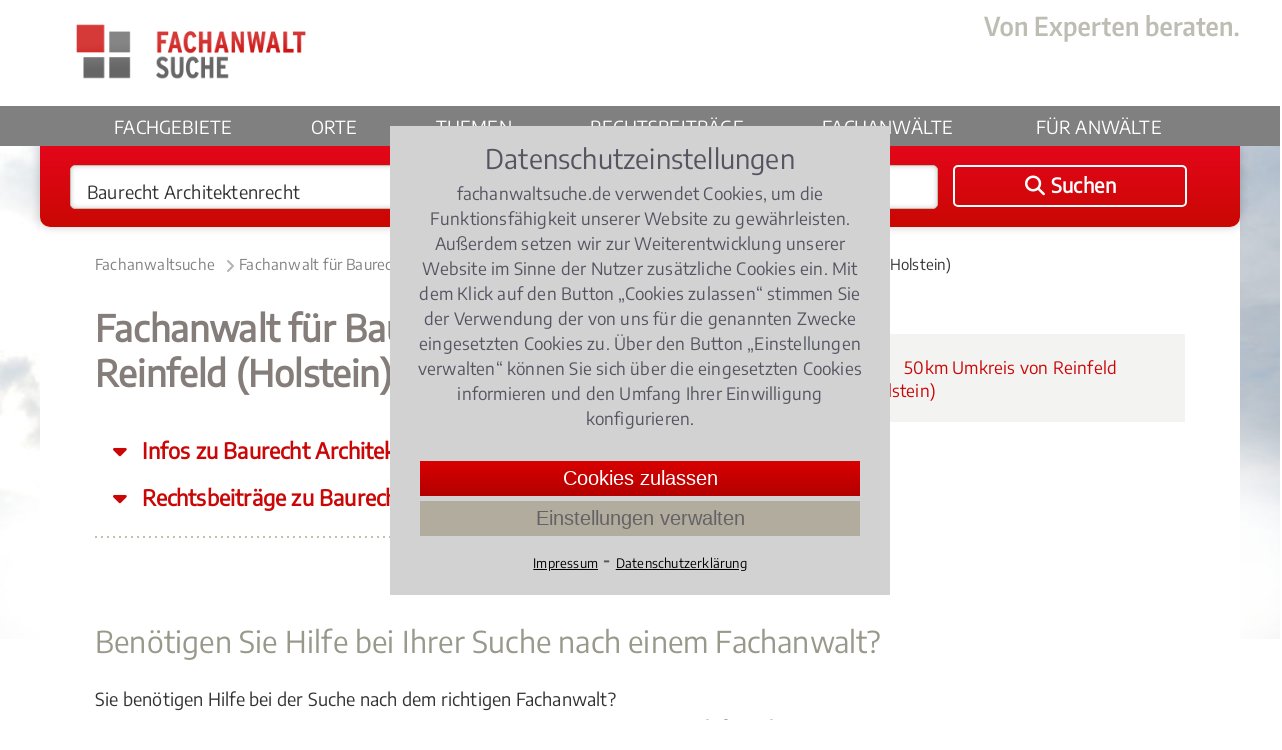

--- FILE ---
content_type: text/css
request_url: https://www.fachanwaltsuche.de/media/styles.css?v=23121701
body_size: 12051
content:
@charset "UTF-8";
/************************************************************************/
/*********      G E N E R E L L E   D E F I N I T I O N E N      ********/
/************************************************************************/
/* HALTEPUNKTE ********************************
** @media only screen and (max-width:1650px)
** @media only screen and (max-width:1339px)
** @media only screen and (max-width:1310px)
** @media only screen and (max-width:1250px)
** @media only screen and (max-width:1100px)
** @media only screen and (max-width:1023px)
** @media only screen and (max-width:960px)
** @media only screen and (max-width:767px)
** @media only screen and (max-width:600px)
** @media only screen and (max-width:479px)
**
** @media only screen and (min-width:2000px)
** @media only screen and (min-width:1800px)
** @media only screen and (min-width:769px)
** @media only screen and (min-width:768px)
** */
/* FONTS:

    ENCODE
    -------

    encode_sans_narrow
    encode_sans_condensed

    Normal 400
    Medium 500
    SemiBold 600
    Bold 700

*/
/* encode-sans-regular - latin */
@font-face {
  font-family: "Encode Sans";
  font-style: normal;
  font-weight: 400;
  src: url("fonts/encode-sans-v19-latin-regular.woff2") format("woff2"); /* Chrome 36+, Opera 23+, Firefox 39+, Safari 12+, iOS 10+ */
}
/* EHEDEM OVERKILL

@font-face {
    font-family: 'encode_sans_narrow';
    src: url('fonts/encode_sans_narrow/encodesansnarrow-regular-webfont.eot');
    src: url('fonts/encode_sans_narrow/encodesansnarrow-regular-webfont.eot?#iefix') format('embedded-opentype'),
         url('fonts/encode_sans_narrow/encodesansnarrow-regular-webfont.woff') format('woff'),
         url('fonts/encode_sans_narrow/encodesansnarrow-regular-webfont.ttf') format('truetype'),
         url('fonts/encode_sans_narrow/encodesansnarrow-regular-webfont.svg#encode_sans_narrowregular') format('svg');
    font-weight: 400;
    font-style: normal;
    font-display: swap;
}

@font-face {
    font-family: 'encode_sans_narrow';
    src: url('fonts/encode_sans_narrow/encodesansnarrow-medium-webfont.eot');
    src: url('fonts/encode_sans_narrow/encodesansnarrow-medium-webfont.eot?#iefix') format('embedded-opentype'),
         url('fonts/encode_sans_narrow/encodesansnarrow-medium-webfont.woff') format('woff'),
         url('fonts/encode_sans_narrow/encodesansnarrow-medium-webfont.ttf') format('truetype'),
         url('fonts/encode_sans_narrow/encodesansnarrow-medium-webfont.svg#encode_sans_narrowmedium') format('svg');
    font-weight: 500;
    font-style: normal;
    font-display: swap;
}

@font-face {
    font-family: 'encode_sans_narrow';
    src: url('fonts/encode_sans_narrow/encodesansnarrow-semibold-webfont.eot');
    src: url('fonts/encode_sans_narrow/encodesansnarrow-semibold-webfont.eot?#iefix') format('embedded-opentype'),
         url('fonts/encode_sans_narrow/encodesansnarrow-semibold-webfont.woff') format('woff'),
         url('fonts/encode_sans_narrow/encodesansnarrow-semibold-webfont.ttf') format('truetype'),
         url('fonts/encode_sans_narrow/encodesansnarrow-semibold-webfont.svg#encode_sans_narrowsemibold') format('svg');
    font-weight: 600;
    font-style: normal;
    font-display: swap;
}


@font-face {
    font-family: 'encode_sans_narrow';
    src: url('fonts/encode_sans_narrow/encodesansnarrow-bold-webfont.eot');
    src: url('fonts/encode_sans_narrow/encodesansnarrow-bold-webfont.eot?#iefix') format('embedded-opentype'),
         url('fonts/encode_sans_narrow/encodesansnarrow-bold-webfont.woff') format('woff'),
         url('fonts/encode_sans_narrow/encodesansnarrow-bold-webfont.ttf') format('truetype'),
         url('fonts/encode_sans_narrow/encodesansnarrow-bold-webfont.svg#encode_sans_narrowbold') format('svg');
    font-weight: 700;
    font-style: normal;
    font-display: swap;
}

@font-face {
    font-family: 'encode_sans_condensed';
    src: url('fonts/encode_sans_condensed/encodesanscondensed-regular-webfont.eot');
    src: url('fonts/encode_sans_condensed/encodesanscondensed-regular-webfont.eot?#iefix') format('embedded-opentype'),
         url('fonts/encode_sans_condensed/encodesanscondensed-regular-webfont.woff') format('woff'),
         url('fonts/encode_sans_condensed/encodesanscondensed-regular-webfont.ttf') format('truetype'),
         url('fonts/encode_sans_condensed/encodesanscondensed-regular-webfont.svg#encode_sans_condensedregular') format('svg');
    font-weight: 400;
    font-style: normal;
    font-display: swap;
}

@font-face {
    font-family: 'encode_sans_condensed';
    src: url('fonts/encode_sans_condensed/encodesanscondensed-medium-webfont.eot');
    src: url('fonts/encode_sans_condensed/encodesanscondensed-medium-webfont.eot?#iefix') format('embedded-opentype'),
         url('fonts/encode_sans_condensed/encodesanscondensed-medium-webfont.woff') format('woff'),
         url('fonts/encode_sans_condensed/encodesanscondensed-medium-webfont.ttf') format('truetype'),
         url('fonts/encode_sans_condensed/encodesanscondensed-medium-webfont.svg#encode_sans_condensedmedium') format('svg');
    font-weight: 500;
    font-style: normal;
    font-display: swap;
}

@font-face {
    font-family: 'encode_sans_condensed';
    src: url('fonts/encode_sans_condensed/encodesanscondensed-bold-webfont.eot');
    src: url('fonts/encode_sans_condensed/encodesanscondensed-bold-webfont.eot?#iefix') format('embedded-opentype'),
         url('fonts/encode_sans_condensed/encodesanscondensed-bold-webfont.woff') format('woff'),
         url('fonts/encode_sans_condensed/encodesanscondensed-bold-webfont.ttf') format('truetype'),
         url('fonts/encode_sans_condensed/encodesanscondensed-bold-webfont.svg#encode_sans_condensedbold') format('svg');
    font-weight: 700;
    font-style: normal;
    font-display: swap;
}
*/
html, body, div, p, h1, h2, h3, h4, h5, h6, span, a, table, td, tr, th, ul, ol, form, li, fieldset, input, blockquote, abbr, acronym, address, code, em, img, dl, dt, label, legend, tbody, tfoot {
  margin: 0;
  padding: 0;
  list-style: none;
  border: none;
}

html {
  box-sizing: border-box;
}

html, body {
  text-align: center;
  height: 100%;
  width: 100%;
  padding-bottom: 1px;
}

html, body, table, p, textarea, input {
  font: 400 18px/1.65 "Encode Sans", Arial, sans-serif;
  color: #333;
  letter-spacing: 0.2px;
}

*, *:before, *:after {
  box-sizing: inherit;
}

ul {
  list-style: circle inside;
}

.clr {
  clear: both;
}

div.clr {
  height: 0;
  overflow: hidden;
  line-height: 0;
}

.hidden {
  display: none;
}

.mobile-show-767 {
  display: none;
}

.mobile-show-1023 {
  display: none;
}

.mobile-show-479 {
  display: none;
}

.mobile-show-1340 {
  display: none !important;
}

/* Silbentrennung AN */
p,
.content p {
  hyphens: auto;
}

/* KEINE SILBENTRENNUNG */
.link-teilnahme a span,
.headline-26px.partner,
.content ul.ankerliste li a,
.intro {
  hyphens: none;
}

p {
  margin-bottom: 25px;
}

a {
  color: #ca0706;
  text-decoration: none;
  /*font-weight:400;*/
}

b {
  font-weight: 700;
}

i {
  font-weight: 400;
  font-style: italic;
}

strong a {
  font-weight: 700;
}

a:hover {
  text-decoration: underline;
}

img, a img, p a img {
  border: none;
}

a.no-link-style,
.no-link-style a {
  color: inherit !important;
  font-weight: 400 !important;
}

input[placeholder], [placeholder], *[placeholder] {
  color: #b3b3b3;
  opacity: 1 !important;
}

h1, .headline-36px {
  clear: left;
  font: 600 36px/1.25 "Encode Sans", Arial, sans-serif;
  color: #857d79;
  margin: 0 0 32px;
  padding: 0;
}

.headline-36px.normal {
  font-weight: 400;
}

h2,
.headline-24px {
  font: 700 24px/1.25 "Encode Sans", Arial, sans-serif;
  margin: 0 0 15px 0;
  padding: 15px 0 0 0;
  color: #333;
  clear: left;
  letter-spacing: 0.4;
}

.headline-cond-30px {
  font: 500 30px/1.25 "Encode Sans", Arial, sans-serif;
  margin: 0 0 24px 0;
  color: #98988b;
}

.headline-cond-23px {
  color: #98988b;
  font: 500 23px/1.25 "Encode Sans", Arial, sans-serif;
  margin: 0 0 14px 0;
  letter-spacing: 0.2px;
}

.text-15px {
  font: 15px/1.25 "Encode Sans", Arial, sans-serif;
}

.text-cond-15px {
  font: 15px/1.25 "Encode Sans", Arial, sans-serif;
}

/************************************************************************/
/*********        G L O B A L E  L A Y O U T B O X E N         **********/
/************************************************************************/
.center-box {
  margin: 0 auto;
  padding: 0;
  width: 1200px;
  text-align: left;
}

.header {
  height: 60px;
  width: 100%;
  position: fixed;
  left: 0;
  top: 0;
  z-index: 4;
  padding-bottom: 0;
  background: rgb(255, 255, 255);
}
.header > div:nth-child(1) {
  display: none;
}
@media only screen and (min-width: 768px) {
  .header {
    height: 142px;
  }
  .header > div:nth-child(1) {
    display: block;
  }
}

.nav-balken {
  width: 100%;
  position: absolute;
  left: 0;
  top: 0;
  z-index: 4;
  background: #808080;
  height: 60px;
  margin-top: 0px;
}
.nav-balken .nav-mobil {
  position: absolute;
  background: url(images/nav_mobil.png) no-repeat 0 0;
  height: 60px;
  width: 62px;
  right: 0;
  cursor: pointer;
}
@media only screen and (min-width: 768px) {
  .nav-balken .nav-mobil {
    display: none;
  }
}
.nav-balken.mob-nav-open .nav-mobil {
  background-position: 0 -100px;
}
.nav-balken.mob-nav-open .navigation {
  display: block;
}
@media only screen and (min-width: 768px) {
  .nav-balken {
    height: 40px;
    margin-top: 106px;
  }
}

.main {
  position: absolute;
  padding: 270px 0 0 0;
  top: 0px;
  left: 0px;
  width: 100%;
}
@media only screen and (min-width: 480px) {
  .main {
    padding: 140px 0 0 0;
  }
}
@media only screen and (min-width: 768px) {
  .main {
    padding: 210px 0 0 0;
  }
}
.main > .center-box {
  padding: 20px 15px 20px 15px;
  background: #fff;
}

.container.anzeige .main {
  padding-top: 65px;
}
@media only screen and (min-width: 768px) {
  .container.anzeige .main {
    padding-top: 135px;
  }
}

@media only screen and (min-width: 1024px) {
  .container.index .main {
    background: url(images/bgbild_start.jpg) no-repeat 0 0/contain;
  }
  .container.anzeige .main {
    background: url(images/bgbild_profil.jpg) no-repeat 0 0/contain;
  }
  .container.verteilerseite .main,
  .container.rechtsbeitrag .main,
  .container.kartensuche .main,
  .container.fachanwalt .main {
    background: url(images/bgbild_content.jpg) no-repeat 0 0/contain;
  }
  .desktop-hidden {
    display: none;
  }
}
.content {
  float: left;
  width: 775px;
  padding: 0 0 0px 40px;
  position: relative;
}

.full-width .content {
  width: 100%;
  padding: 0 30px 70px 30px;
}

.right {
  float: right;
  width: 385px;
  padding: 9px 40px 10px 0;
  position: relative;
}

.footer {
  height: 350px;
  clear: both;
  text-align: left;
  background: #9a9a92;
  margin-top: 60px;
}

/************************************************************************/
/*********     E I N Z E L N E    L A Y O U T B O X E N        **********/
/************************************************************************/
.logo-klein {
  display: block;
  float: left;
  margin: 11px 0 0 25px;
  height: 49px;
}
@media only screen and (min-width: 768px) {
  .logo-klein {
    display: none;
  }
}

.logo-gross {
  display: none;
  position: absolute;
  margin: 23px 0 0 35px;
}
.logo-gross img {
  width: 232px;
  height: auto;
}
@media only screen and (min-width: 768px) {
  .logo-gross {
    display: block;
  }
}

/*.logo-print {display:none;}
*/
.claim {
  margin: 15px 1px 0 0; /* HEADER GROSS 35px 1px 0 0; */
  float: right;
}

.subnavigation {
  float: right;
  clear: both;
  padding: 0;
  margin: 12px 0 0 0;
  font: 500 16px "Encode Sans", Arial, sans-serif;
}

.subnavigation .sub_label {
  display: inline;
  margin: 0 0 0 1px;
  color: #918c8a;
}

.subnavigation ul {
  display: inline;
  list-style: none;
}

.subnavigation ul li {
  display: inline;
  margin: 0 0 0 35px;
  text-transform: uppercase;
}

.subnavigation ul li a {
  padding-left: 24px;
  background: url(images/subnav_pfeil.png) no-repeat 0 5px;
  font-weight: 500 !important;
}

.subnavigation ul li a:hover {
  text-decoration: underline;
}

.content .link-teilnahme a,
.link-teilnahme a {
  width: 208px;
  height: 140px;
  position: fixed;
  right: 0;
  bottom: 50px;
  background: #ff2221 url(images/bg_bt_teilnahme.png) repeat-x 0 0;
  box-shadow: 0 5px 11px 0 rgba(50, 50, 50, 0.4);
  z-index: 5;
  border-radius: 0 0 0 12px;
  font: 500 17px/1.2 "Encode Sans", Arial, sans-serif;
  color: #fff;
  opacity: 0.97;
  filter: alpha(opacity=92);
  clear: both;
  padding: 25px 0 0 25px;
  text-align: left;
}

.content .link-teilnahme a b,
.link-teilnahme a b {
  font-size: 21px;
  text-transform: uppercase;
  line-height: 28px;
}

.content .link-teilnahme a:before,
.link-teilnahme a:before {
  content: "\f105";
  display: inline-block;
  font: 55px/1 FontAwesome;
  position: absolute;
  right: 9px;
  top: 8px;
  color: #ff9292;
}

.content .link-teilnahme a:hover:before,
.link-teilnahme a:hover:before {
  color: #ffc0c0;
}

.content .link-teilnahme a:hover,
.link-teilnahme a:hover {
  text-decoration: none;
  background-position: 0 -30px;
  opacity: 1;
  filter: alpha(opacity=100);
}

.breadcrumb {
  padding: 23px 20px 30px 40px;
  font: 15px/1.5 "Encode Sans", Arial, sans-serif;
}

.breadcrumb li {
  display: inline;
}

.breadcrumb a {
  color: #828282;
}

.breadcrumb a.act {
  color: #333;
  background: #fff;
}

.breadcrumb a.act:hover {
  text-decoration: none;
}

.pfeil-breadcrumb {
  position: relative; /* für FA */
  padding-right: 20px;
}

.pfeil-breadcrumb:before {
  content: "\f105";
  display: inline-block;
  font: 16px/1 FontAwesome;
  position: absolute;
  left: 10px;
  top: 3px;
  color: #b3b3b3;
}

.totop {
  position: fixed;
  width: 70px;
  height: 68px;
  background: #fff;
  opacity: 0.9;
  filter: alpha(opacity=90);
  z-index: 11;
  display: block;
  bottom: 20px;
  left: 0;
  right: 0;
  margin: 0 auto;
  box-shadow: 0 0 9px 0 rgba(50, 50, 50, 0.15);
  border: 1px solid #b3b3b2;
  cursor: pointer;
}

.totop:before {
  content: "\f106";
  display: block;
  font: 49px/1 FontAwesome;
  color: #808080;
  margin: 8px 0 0 9px;
  font-weight: bold;
}

.totop:hover {
  opacity: 1;
  filter: alpha(opacity=100);
  box-shadow: 0 0 9px 0 rgba(50, 50, 50, 0.25);
}

.totop:hover:before {
  color: #707070;
}

/*******************************************************/
/********************* F O O T E R *********************/
/*******************************************************/
.footer a {
  color: #fff;
  padding: 0 4px 4px 0;
}

.footer-wrapper {
  float: right;
}

.footer .copyright {
  font-size: 16px;
}

.footer-box {
  float: left;
  color: #fff;
  padding: 46px 0 0 0;
}

.footer-box.box-links {
  float: none;
  position: absolute;
  /*width:270px;*/
  padding-left: 40px;
}

.footer-box.box-1 {
  width: 185px;
  margin: 0 30px 0 0;
}

.footer-box.box-2 {
  width: 340px;
  margin: 0 30px 0 0;
}

.footer-box.box-3 {
  width: 140px;
  margin: 0;
}

.ft-text {
  margin: 116px 0 10px 2px;
  padding: 0;
  font-size: 16px;
}

.footer-box ul {
  margin: 0 0 5px 0;
  list-style: none;
}

.footer-box ul li {
  margin-bottom: 15px;
}

.navigation {
  display: none;
  float: right;
  height: auto;
  margin: 0px;
  width: 100%;
  background: #810201;
}
.navigation ul.nav-menu {
  padding: 25px 0px 0px 18px;
  display: flex;
  flex-flow: column;
  gap: 15px;
}
@media only screen and (min-width: 768px) {
  .navigation ul.nav-menu {
    flex-flow: row;
    padding: 2px 0px 0px 0px;
    justify-content: space-evenly;
  }
}
.navigation ul.nav-menu a, .navigation ul.nav-menu span, .navigation ul.nav-menu .drop-down-button {
  display: block;
  margin: 0;
  padding: 0px 4px;
  text-decoration: none;
  text-transform: uppercase;
  color: #fff;
  font-size: 18px;
  z-index: 2;
  cursor: pointer;
}
@media only screen and (min-width: 768px) {
  .navigation ul.nav-menu a, .navigation ul.nav-menu span, .navigation ul.nav-menu .drop-down-button {
    font-size: 16px;
  }
}
@media only screen and (min-width: 1024px) {
  .navigation ul.nav-menu a, .navigation ul.nav-menu span, .navigation ul.nav-menu .drop-down-button {
    font-size: 18px;
  }
}
.navigation ul.nav-menu a.act, .navigation ul.nav-menu a:hover, .navigation ul.nav-menu a.act:hover, .navigation ul.nav-menu act.drop-down-button, .navigation ul.nav-menu .drop-down-button:hover {
  color: white;
  background-color: #9e0403;
}
.navigation ul.nav-menu .drop-down-button {
  display: none;
}
@media only screen and (min-width: 768px) {
  .navigation ul.nav-menu .drop-down-button {
    display: block;
  }
}
.navigation ul.nav-menu .drop-down-content {
  display: none;
  color: #333;
  width: 250px;
  position: absolute;
  margin: 5px 0px 0px -5px;
  padding: 20px 10px 20px 10px;
  background-color: white;
  border-left: 2px solid #ccc;
  border-right: 2px solid #ccc;
  border-bottom: 2px solid #ccc;
  border-bottom-left-radius: 4px;
  border-bottom-right-radius: 4px;
  z-index: 11;
}
.navigation ul.nav-menu .drop-down-content .drop-down-content-inner {
  display: flex;
  flex-flow: column;
  gap: 15px;
}
.navigation ul.nav-menu .drop-down-content .drop-down-content-inner span, .navigation ul.nav-menu .drop-down-content .drop-down-content-inner a {
  color: #333;
  padding: 0px;
}
.navigation ul.nav-menu .drop-down-content .drop-down-content-inner span:hover, .navigation ul.nav-menu .drop-down-content .drop-down-content-inner a:hover {
  color: #333;
  background-color: white;
  font-weight: bold;
}
@media only screen and (min-width: 768px) {
  .navigation {
    background: unset;
    margin: 4px 0 0 4px;
    display: block;
  }
}

/***************** S U C H B O X  *********************/
.suchbox {
  width: 100%;
  height: 205px;
  margin: 60px 0 0 0;
  padding: 0;
  position: absolute;
  top: 0;
  left: 0;
  z-index: 3;
  background-color: #ecebe7;
  background: linear-gradient(to bottom, rgb(228, 6, 26) 0%, rgb(201, 8, 3) 100%);
  box-shadow: 0 0 8px 0 rgba(50, 50, 50, 0.25);
}
@media only screen and (min-width: 480px) {
  .suchbox {
    width: 100%;
    height: 73px;
    margin: 60px 0 0 0;
    padding: 0;
    position: fixed;
    top: 0;
    left: 0;
    background: linear-gradient(to bottom, rgb(228, 6, 26) 0%, rgb(201, 8, 3) 100%);
    box-shadow: 0 0 8px 0 rgba(50, 50, 50, 0.25);
  }
}
@media only screen and (min-width: 768px) {
  .suchbox {
    position: fixed;
    margin: 146px 0 0 0;
    background-color: unset;
    background: unset;
    box-shadow: unset;
  }
}
.suchbox .suchformular {
  height: auto;
  padding: 20px 15px 20px 15px;
  box-shadow: none;
  background: none;
}
@media only screen and (min-width: 480px) {
  .suchbox .suchformular {
    height: 73px;
    box-shadow: none;
    padding-top: 17px;
    padding-left: 15px;
    background: none;
  }
}
@media only screen and (min-width: 768px) {
  .suchbox .suchformular {
    height: 81px;
    box-shadow: none;
    padding: 19px 0 0 30px;
    background-color: #ecebe7;
    background: linear-gradient(to bottom, rgb(228, 6, 26) 0%, rgb(201, 8, 3) 100%);
    box-shadow: 0 0 8px 0 rgba(50, 50, 50, 0.25);
    border-radius: 0 0 10px 10px;
  }
}
.suchbox .suchformular .input_was, .suchbox .suchformular .input_wo {
  padding: 7px 0 0 12px;
  float: none;
  width: 100%;
  height: 40px;
  margin: 3px 0 16px 0;
  background: #fff;
  border-radius: 5px;
  box-shadow: inset 0 0 5px #ccc;
  position: relative;
}
@media only screen and (min-width: 480px) {
  .suchbox .suchformular .input_was, .suchbox .suchformular .input_wo {
    float: left;
    width: 36.4%;
    height: 40px;
    border: 1px solid #bfbfb1;
    background: #fff;
    border-radius: 5px;
    box-shadow: inset 0 0 5px #ccc;
    position: relative;
    margin: 0 1.35% 0 0;
    padding: 3px 0 0 12px;
  }
}
@media only screen and (min-width: 768px) {
  .suchbox .suchformular .input_was, .suchbox .suchformular .input_wo {
    float: left;
    width: 36.4%;
    height: 44px;
    border: 1px solid #bfbfb1;
    background: #fff;
    border-radius: 5px;
    box-shadow: inset 0 0 5px #ccc;
    position: relative;
    margin: 0 1.35% 0 0;
    padding: 11px 0 0 16px;
  }
}
.suchbox .suchformular .placeholder_was, .suchbox .suchformular .placeholder_wo {
  position: absolute;
  font: 700 18px/1.25 "Encode Sans", Arial, sans-serif;
  top: 11px;
  left: 16px;
  height: 32px;
  width: 93%;
  overflow: hidden;
}
.suchbox .suchformular .placeholder_was span, .suchbox .suchformular .placeholder_wo span {
  font: 500 15px/1.25 "Encode Sans", Arial, sans-serif;
  color: #999;
  opacity: 1;
  margin-left: 10px;
}
.suchbox .suchformular input {
  border: 0;
  font: 500 18px/22px "Encode Sans", Arial, sans-serif;
  color: #333;
  width: 98%;
  background-color: transparent;
}
.suchbox .suchformular .bt_submit {
  border: 0;
  font: 500 18px/22px "Encode Sans", Arial, sans-serif;
  color: #333;
  width: 98%;
  background-color: transparent;
  height: 52px;
  width: 100%;
  margin: 0;
  float: none;
  color: #fff;
  padding: 7px 0 9px 0px;
  font: 700 22px/1.25 "Encode Sans", Arial, sans-serif;
  letter-spacing: 0.4px;
  border-radius: 5px;
  position: relative;
  cursor: pointer;
  border: 2px solid white;
}
@media only screen and (min-width: 480px) {
  .suchbox .suchformular .bt_submit {
    background-position: center 1px;
    width: 20%;
    height: 40px;
  }
  .suchbox .suchformular .bt_submit > span {
    display: none;
  }
}
@media only screen and (min-width: 768px) {
  .suchbox .suchformular .bt_submit {
    height: 42px;
    font-size: 20px;
    padding-top: 5px;
    width: 20%;
  }
  .suchbox .suchformular .bt_submit > span {
    display: unset;
  }
}
.suchbox .suchformular .bt_submit:hover {
  letter-spacing: 2px;
}
.suchbox .vorschlag {
  position: absolute;
  background-color: white;
  display: none;
  z-index: 5;
  border: 1px solid #ccc;
  overflow: hidden;
  margin: 14px 0 0 -13px;
  height: auto;
  max-height: 320px;
  padding: 15px 0 15px 0;
  opacity: 1;
  filter: alpha(opacity=97);
  border-radius: 5px;
  box-shadow: 0 0 5px 0 rgba(50, 50, 50, 0.15);
  overflow-x: hidden;
  overflow-y: auto;
}
.suchbox .vorschlag .opt {
  font-size: 0.9em;
  position: relative;
  margin: 0;
  padding: 4px 10px 4px 20px;
  cursor: pointer;
  min-height: 0;
  list-style-image: none;
  text-align: left;
  color: #808080;
}
.suchbox .vorschlag .opt.sel {
  border: 0;
  background: #e8e8e8;
  color: #333;
  font-weight: 700;
}
.suchbox .vorschlag .opt_trenner {
  border-bottom: 1px solid #ca0706;
}

a.button-rot,
.button-rot {
  display: inline-block;
  font: 700 22px/1.25 "Encode Sans", Arial, sans-serif !important;
  color: #fff;
  text-align: center;
  margin: 0px 0px 20px 0px;
  padding: 12px 50px 13px 25px;
  border-radius: 6px;
  position: relative;
  cursor: pointer;
  background: #ca0706;
  background: rgb(202, 7, 6);
  background: linear-gradient(to bottom, rgb(243, 8, 7) 0%, rgb(202, 7, 6) 100%);
}

a.button-rot:before,
.button-rot:before {
  content: "\f105";
  display: inline-block;
  font: 47px/1 FontAwesome;
  position: absolute;
  right: 15px;
  top: 1px;
  color: #fff;
}

a.button-rot:hover,
.button-rot:hover {
  text-decoration: none;
  background: #ca0706;
}

a.button-rot.outline,
.button-rot.outline {
  color: #ca0706;
  margin: 0px 0px 20px 0px;
  padding: 12px 50px 13px 25px;
  background: none;
  border: 2px solid #ca0706;
  z-index: 1;
}

a.button-rot.outline:before,
.button-rot.outline:before {
  color: #ca0706;
}

a.button-rot.outline:hover,
.button-rot.outline:hover {
  background: #fff;
}

/* CONTENT ALLG */
.content p {
  margin-bottom: 25px;
}

.content a {
  font-weight: 700;
}

.content ul,
.content_breit ul,
.plus-inner ul {
  margin: 0 0 25px 0;
  list-style: none;
}

.content ul li,
.content_breit ul li,
.plus-inner ul li {
  padding: 0 0 0 40px;
  margin-bottom: 11px;
  position: relative;
}

.content ul li:before,
.content_breit ul li:before,
.plus-inner ul li:before {
  content: "\f0c8";
  display: inline-block;
  font: 12px/1 FontAwesome;
  position: absolute;
  left: 15px;
  top: 9px;
  color: #c8c8c2;
}

.RB-info {
  font-size: 16px;
  margin: -17px 0 22px 0;
  color: #666;
}
.RB-info .sterne {
  margin-bottom: 8px;
}
.RB-info .sterne .stern-bew:before {
  font-size: 18px;
}

.RB-bild {
  margin: 0 0 15px 0;
}

.RB-caption {
  display: block;
  margin: -10px 0 30px 0;
  color: #999;
  font: 15px "Encode Sans", Arial, sans-serif;
}

.content ul.ankerliste {
  font: 18px/1.65 "Encode Sans", Arial, sans-serif;
  margin: 30px 0 30px 2.7%;
}

.content ul.ankerliste li {
  padding: 0 0 0 30px;
  margin-bottom: 10px;
  position: relative;
  display: block;
}

.content ul.ankerliste li:before {
  content: "\f0d7";
  display: inline-block;
  font: 23px/1 FontAwesome;
  position: absolute;
  left: 0px;
  top: 3px;
  color: #ca0706;
}

.social-bewertung {
  margin: 50px 0 60px 0;
}

.eigene-bew {
  padding: 25px 20px 25px 30px;
  background: #f3f3f0;
  font-weight: 600;
}

.abgegebene-bew {
  margin-top: 3px;
  padding: 25px 20px 25px 30px;
  background: #f3f3f0;
}

@media only screen and (min-width: 500px) {
  .bew-label {
    display: inline-block;
  }
}
p.hilfreich {
  margin: 0 0 14px 0;
}

.stern-bew {
  position: relative;
}

.stern-bew:before {
  content: "\f005";
  display: inline-block;
  font: 22px/1 FontAwesome;
  margin-right: 12px;
  color: #c5c5bd;
}

.bew.small {
  font-weight: normal;
  font-size: 14px;
  color: black;
}

.bew.small .stern-bew:before {
  font: 14px/1 FontAwesome;
  margin-right: 2px;
}

.bewertung-anwalt {
  padding: 10px 0px 10px 10px;
  border-left: 2px solid #CA0607;
  margin-bottom: 20px;
}

.bewertung-anwalt .bewertung-sterne {
  font-weight: bold;
}

.bewertung-anwalt .bewertung-meta {
  font-size: 17px;
  font-style: italic;
  color: #666;
}

.bewertung-anwalt .bewertung-bemerkung {
  margin: 10px 0px;
}

.bewertung-anwalt .bewertung-feedback {
  padding-left: 20px;
  background-color: #F3F3F1;
}

.bewerten-row input[type=text],
.bewerten-row input[type=submit],
.bewerten-row textarea, .bewerten-row select {
  width: 100%;
  box-sizing: border-box;
  padding: 0 10px;
  margin: 3px 0;
  border: 1px solid #69af22;
  font-weight: 400;
  font-size: 1.1em;
  line-height: 1.5;
  color: #333;
  background: #fff;
  border-radius: 5px;
  box-shadow: inset 0 0 5px #ccc;
  position: relative;
}

.bewerten-row input[type=submit] {
  border: 0;
  background: linear-gradient(to bottom, rgb(255, 122, 122) 0, rgb(240, 7, 7) 100%);
  cursor: pointer;
  color: white;
}

.bewerten-form.submitted .bewerten-row input:invalid,
.bewerten-form.submitted .bewerten-row textarea:invalid {
  border: 2px solid darkred;
}

.bewerten-row label {
  display: block;
  font-weight: 600;
  font-size: 1.1em;
  line-height: 2;
}

.stern-bew.full:before {
  color: #f3b701;
}

.eigene-bew .stern-bew {
  cursor: pointer;
}

.hand-right {
  position: relative;
}

.hand-right:after {
  content: "\f0a4";
  display: inline-block;
  font: 30px/1 FontAwesome;
  margin-left: 12px;
  color: #98988b;
}

/* NUR RECHTSBEITRAEGE */
.social-bewertung .social-RB {
  float: none;
  width: 50px;
  position: fixed;
  top: 30%;
  right: 0;
  margin: 0 0 0 0;
  padding: 7px 0 7px 0;
  z-index: 4;
  overflow: hidden;
  box-shadow: 0px 0 6px 0px rgba(50, 50, 50, 0.35);
  background: #808080;
}

.social-RB a {
  display: block;
  color: #e7e7e4;
  margin: 0 0 16px 5px;
  height: 40px;
  overflow: hidden;
}

.social-RB a:before {
  display: block;
  font: 26px/1 FontAwesome;
  padding: 10px 7px 15px 8px;
  text-align: center;
}

.social-RB a.bt-mail:before {
  content: "\f0e0";
}

.social-RB a.bt-fb:before {
  content: "\f09a";
}

.social-RB a.bt-tw:before {
  content: "\f099";
}

.social-RB a.bt-gplus:before {
  content: "\f0d5";
}

.social-RB a.bt-wa:before {
  content: "\f232";
  font-size: 31px;
}

.content .social-RB.social-likes a:hover,
.social-likes a:hover {
  text-decoration: none;
  margin: 0 0 16px 0px;
  color: #fff;
}

.dotline {
  clear: both;
  padding: 1px 0 1px 0;
  margin: 15px 0 15px 0;
  background: url(images/dotline.png) 0 center repeat-x;
}

/* UEBERSICHT RECHTSBEITRAEGE */
.RB-box {
  clear: both;
  padding: 15px 0 15px 0;
}

.RB-box, .RB-box p {
  font: 18px/1.55 "Encode Sans", Arial, sans-serif;
}

.RB-box p {
  margin-bottom: 0;
}

.box-artikelinfo {
  margin: 0 0 8px 0;
}

.content .box-artikelinfo a {
  font-weight: 500;
}

.box-artikelbild .caption-RB {
  margin: -11px 15px 0px 0;
  width: 125px;
  font: 400 12px/16px "Encode Sans", Arial, sans-serif;
}

.RB-box .box-artikelhead {
  font: 700 23px/1.25 "Encode Sans", Arial, sans-serif;
  margin: 0 0 14px 0;
  word-wrap: break-word;
  letter-spacing: 0.2px;
}

.box-artikeltext a {
  font-weight: 400;
  color: #333;
}

.box-artikeltext a:hover {
  text-decoration: none;
}

/* REDAKTION */
.redaktion .box-artikelbild {
  float: left;
}

.redaktion .box-artikelbild img {
  float: left;
  margin: 3px 30px 10px 0;
  height: auto;
}

.redaktion .RB-caption {
  clear: left;
  float: left;
  margin: 3px 15px 5px 0;
  font-size: 13px;
}

.redaktion .box-artikelinfo {
  margin: 0 0 8px 0;
}

/*.redaktion .box-artikeltext {margin-left:375px;}*/
.no-image .box-artikelhead,
.no-image .box-artikeltext {
  margin-left: 0px;
}

.no-image .box-artikelinfo {
  float: none;
}

/* ANWALT */
.anwalt .box-artikelbild span {
  float: left;
  margin: 3px 30px 10px 0;
  width: 110px;
  height: 110px;
  overflow: hidden;
}

.anwalt .box-artikelbild img {
  width: 110px;
  height: auto;
  margin-top: -10px;
}

.box-autor {
  padding: 0 0 13px 0;
  font-weight: 500;
}

/*******************************************************/
/***************** R I G H T   *********************/
/*******************************************************/
.right p {
  margin-bottom: 12px;
}

/* BOX RECHTS STANDARD */
.box-rechts {
  margin: 0 0 50px 0;
  clear: both;
}

.headline-box-re {
  display: block;
  color: #98988b;
  font: 500 27px/1.25 "Encode Sans", Arial, sans-serif;
  margin: 0 0 24px 0;
  letter-spacing: 0.2px;
}

.content-box-re {
  margin: 0;
  padding: 20px 30px 28px 30px;
  background: #f3f3f0;
}

.content-box-re > a {
  display: block;
  font: 500 17px/1.4 "Encode Sans", Arial, sans-serif;
  margin: 0;
  padding: 5px 20px 5px 22px;
  position: relative;
  letter-spacing: 0.4px;
}

.content-box-re > a:before { /* Icon Pfeil */
  content: "\f105";
  display: inline-block;
  font: 19px/1 FontAwesome;
  position: absolute;
  left: 1px;
  top: 7px;
  color: #ca0706;
  text-decoration: none;
  height: 17px;
  overflow: hidden;
}

/* Button*/
.box-rechts .button-box-re a {
  text-align: center;
  display: block;
  font: 500 19px/25px "Encode Sans", Arial, sans-serif;
  margin: 30px 0 0 0;
  padding: 11px 30px 12px 10px;
  border-radius: 6px;
  letter-spacing: 0.4px;
  border: 2px solid #ca0706;
  position: relative;
}

.box-rechts .button-box-re a:before {
  content: "\f105";
  display: inline-block;
  font: 33px/1 FontAwesome;
  position: absolute;
  right: 10px;
  top: 7px;
  color: #ca0706;
}

.box-rechts .button-box-re a:hover {
  background: #fff;
  text-decoration: none;
}

/* PROFILE RECHTS */
.box-rechts-profile {
  clear: both;
  margin: 0 0 50px;
  font: 15px/1.35 "Encode Sans", Arial, sans-serif;
  hyphens: none;
}

.tn-bild span { /* quadratische aeuessere Box */
  float: left;
  margin: 0 20px 20px 0;
  width: 110px;
  height: 110px;
  overflow: hidden;
}

.tn-bild img {
  width: 110px;
  height: auto;
  margin-top: -8px;
  transition: all 500ms ease-in-out;
}

.tn-bild img:hover {
  transform: scale(1.1);
}

.tn-bild img.b-lazy {
  transition: opacity 500ms ease-in-out;
  max-width: 100%;
  opacity: 0;
}

.tn-bild img.b-loaded {
  transition: all 500ms ease-in-out;
  opacity: 1;
}

.tn-text {
  margin: 0 0 0 130px;
}

.tn-text div {
  display: block;
  margin-bottom: 0px;
}

.tn-name, .tn-name a {
  color: #ca0706;
  font: 700 19px/1.35 "Encode Sans", Arial, sans-serif;
}

.tn-kanzlei, .tn-kanzlei a {
  color: #888;
  font: 400 16px/1.35 "Encode Sans", Arial, sans-serif;
}

.tn-titel {
  font-weight: 500;
}

.tn-adresse {
  color: #98988b;
  font: 400 18px/1.35 "Encode Sans", Arial, sans-serif;
}

.box-rechts-profile .trennlinie {
  clear: both;
  height: 1px;
  margin: 20px 0 20px 0;
  background: #e0e0dc;
}

p span.flag {
  hyphens: none;
}

/********************  STARTSEITE   *********************/
.container.index .content,
.container.index .right {
  padding-top: 15px;
}

.index .social-bewertung {
  margin: 0;
}

.profile-start .center-box {
  background: #fff;
  padding: 35px;
}

.index h1 {
  margin: 19px 0 24px 40px;
}

.warum {
  margin: 19px 0 24px 40px;
}

.warum div {
  color: #ca0706;
  cursor: pointer;
  font: 500 20px/1.25 "Encode Sans", Arial, sans-serif;
  margin: 2px 0px 0 0;
}

.warum span:hover {
  text-decoration: underline;
}

/* NEUE TEILNEHMER SLIDER */
.profile-inner {
  padding: 0 40px;
}

.teilnehmer-mini {
  text-align: center;
  float: left;
  width: 212px;
  font: 500 15px/1.33 "Encode Sans", Arial, sans-serif;
  padding: 0 10px 0 10px;
  color: #888;
}

.tn-bild-mini span {
  margin: 3px auto 20px auto;
}

.tn-bild-mini span,
.tn-bild-mini span a { /* a wichtig fuer Safari */
  display: block;
  width: 160px;
  height: 160px;
  overflow: hidden;
}

.tn-bild-mini span:hover {
  border-color: #ccc;
}

.tn-bild-mini img {
  width: 160px;
  height: auto;
  margin-top: -15px;
}

.ra-titel {
  display: block;
  color: #333;
  margin-bottom: 6px;
}

.teilnehmer-mini a {
  display: block;
  font: 700 20px/1.2 "Encode Sans", Arial, sans-serif;
  margin-bottom: 9px;
}

/* RECHTSBEITRAEGE START */
.blaettern {
  font-size: 27px;
}

.blaettern > a, .blaettern > i {
  margin-right: 30px;
}

.blaettern > a:hover {
  text-decoration: none;
}

.RB-start {
  padding-top: 30px;
}

.RB-start .RB-box {
  padding: 15px 0 40px 0;
  clear: none;
}

.RB-start.redaktion {
  background: #f3f3f0;
}

.RB-start.anwaelte {
  background: #e8e8e2;
}

.RB-column {
  float: left;
  width: 31%;
  margin: 0 3.5% 0 0;
}

.RB-column:last-child {
  margin: 0;
}

.RB-start .redaktion .box-artikelbild img {
  width: 100%;
}

.RB-start .redaktion .RB-caption {
  margin: 3px 0 10px 0;
  width: 100%;
}

.RB-start .RB-box.anwalt i {
  display: none;
}

/*.RB-start.redaktion a.button-rot.outline {display:none;}*/
/* INFO FACHANWAELTE START */
.info-fachanwaelte {
  padding-top: 30px;
  background: url(images/bg_fa_urkunde.jpg) no-repeat right 110px;
  background-size: 47%;
  text-shadow: 2px 2px 2px #fff;
  position: relative;
}

.info-fachanwaelte .headline-cond-30px {
  font: 700 32px/1.25 "Encode Sans", Arial, sans-serif;
}

.info-fachanwaelte .inner {
  padding-right: 34.5%;
  text-shadow: 2px 2px 2px #fff;
}

.info-fachanwaelte .intro {
  font: 700 22px/1.5 "Encode Sans", Arial, sans-serif;
}

.plus,
.minus {
  display: block;
  font: 600 18px/1.65 "Encode Sans", Arial, sans-serif;
  padding: 3px 0 5px 55px;
  margin-bottom: 12px;
  color: #ca0706;
  cursor: pointer;
  position: relative;
}

.plus:hover,
.minus:hover {
  text-decoration: underline;
}

.plus:before,
.minus:before {
  content: "\f067";
  display: inline-block;
  font: 21px/1 FontAwesome;
  position: absolute;
  left: 0px;
  top: 3px;
  color: #ca0706;
  width: 30px;
  height: 30px;
  background: #efefeb;
  border: 1px solid #d6d6d1;
  padding: 4px 0 0 6px;
}

.minus:before {
  content: "\f068";
}

.plus-inner {
  padding: 0 0 30px 55px;
}

.plus-inner p {
  margin-bottom: 15px;
}

/* FUER ANWAELTE START */
.fuer-anwaelte {
  margin-top: 30px;
  padding-top: 30px;
  background: #f3f3f0 url(images/desktop_tablet_smartphone.jpg) no-repeat 100% 60%/50%;
}

.half-column {
  float: left;
  width: 49%;
  margin-bottom: 10px;
}

.fuer-anwaelte .headline-36px {
  font-family: "Encode Sans", Arial, sans-serif;
}

.fuer-anwaelte ul {
  margin: 0 0 10px 20px;
  list-style: none;
}

.fuer-anwaelte ul li {
  font: 500 22px/1.4 "Encode Sans", Arial, sans-serif;
  padding: 9px 0 20px 70px;
  margin-bottom: 5px;
  background: url(images/lipo_tn_start.png) 0px 0px no-repeat;
}

.half-column.col-right img {
  display: none;
}

.fuer-anwaelte a.button-rot {
  font: 700 26px/1.25 "Encode Sans", Arial, sans-serif !important;
  margin: 0px 0px 20px 0px;
  padding: 21px 60px 24px 25px;
}

.fuer-anwaelte a.button-rot:before {
  font: 55px/1 FontAwesome;
  right: 20px;
  top: 7px;
}

/* TOP-THEMEN */
.top-themen {
  margin-top: 30px;
}

.top-themen a {
  font: 400 17px/1.5 "Encode Sans", Arial, sans-serif;
}

@media only screen and (max-width: 1650px) {
  .unten .content .link-teilnahme a,
  .unten .link-teilnahme a {
    bottom: 390px;
  }
  .unten .social-RB {
    right: -50px;
  }
} /* ENDE 1650px */
@media only screen and (max-width: 1250px) {
  /* Silbentrennung AN */
  .ra-titel {
    hyphens: auto;
  }
  html, body, table, p, textarea, input {
    font-size: 16px;
  }
  .content h1, .headline-36px {
    font-size: 32px;
    margin: 0 0 25px 0;
  }
  .content h2, .headline-24px {
    font-size: 21px;
    margin: 0 0 10px 0;
  }
  .headline-cond-30px {
    margin: 0 0 25px 0;
  }
  .headline-cond-23px {
    font-size: 20px;
    margin: 0 0 12px 0;
  }
  .text-15px {
    font-size: 14px;
  }
  .text-cond-15px {
    font-size: 14px;
  }
  .center-box {
    margin: 0 25px;
    width: auto;
  }
  .content {
    width: 64.6%;
    padding-left: 30px;
  }
  .right {
    width: 32.1%;
    padding: 4px 0px 10px 0;
  }
  .breadcrumb {
    padding: 18px 20px 18px 30px;
    font-size: 13px;
  }
  .breadcrumb div, .breadcrumb ol {
    padding: 0 0 2px 5px;
  }
  .pfeil-breadcrumb:before {
    left: 10px;
    top: 1px;
  }
  /********************* F O O T E R *********************/
  .footer .copyright {
    font-size: 14px;
    padding-top: 3px;
  }
  .footer-box.box-1 {
    width: 160px;
    margin: 0 20px 0 0;
  }
  .footer-box.box-2 {
    width: 280px;
    margin: 0 20px 0 0;
  }
  .footer-box.box-3 {
    width: 130px;
  }
  /********************* HEADER, NAVIGATION & SUCHE *********************/
  .claim {
    margin: 25px 1px 0 0;
  }
  .claim img {
    width: 223px;
    height: auto;
  }
  .subnavigation {
    margin: 7px 0 0 0;
    font-size: 15px;
  }
  /***************** C O N T E N T   *********************/
  .RB-bild {
    width: 100%;
    height: auto;
  }
  .RB-caption {
    width: 100%;
    font-size: 14px;
    margin-bottom: 3%;
  }
  .dotline {
    margin: 8px 0;
  }
  /* UEBERSICHT RECHTSBEITRAEGE */
  .RB-box, .RB-box p {
    font-size: 16px;
  }
  .RB-box .box-artikelhead {
    font-size: 21px;
    margin: 0 0 12px 0;
  }
  .redaktion .box-artikelbild {
    float: none;
  }
  .redaktion .box-artikelbild img {
    margin-right: 3.5%;
    width: 46.93%;
  }
  .redaktion .RB-caption {
    margin-right: 3.5%;
    width: 46.93%;
  }
  .anwalt .box-artikelbild span {
    margin-right: 3.5%;
  }
  .box-autor {
    font-size: 15px;
  }
  /* BUTTONS SOCIAL MEDIA RECHTSBEITRAEGE */
  .eigene-bew,
  .abgegebene-bew {
    padding: 20px 10px 20px 20px;
  }
  .bew-label {
    width: 260px;
  }
  .stern-bew:before {
    font-size: 19px;
  }
  /******************** R I G H T   *********************/
  .content-box-re > a {
    font-size: 16px;
  }
  .content-box-re > a:before {
    font-size: 18px;
  }
  /* PROFILE RECHTS */
  .box-rechts-profile {
    font-size: 14px;
  }
  .tn-bild span { /* quadratische aeuessere Box */
    float: left;
    margin-right: 15px;
    width: 90px;
    height: 90px;
    overflow: hidden;
  }
  .tn-bild img {
    width: 90px;
    margin-top: -6px;
  }
  .tn-text {
    margin: 0 0 0 105px;
  }
  .tn-name a {
    font-size: 18px;
  }
  /********************  STARTSEITE   *********************/
  .teilnehmer-mini {
    width: 180px;
    font-size: 14px;
    /*padding:0 10px 0 10px;*/
  }
  .tn-bild-mini span,
  .tn-bild-mini span a {
    width: 125px;
    height: 125px;
  }
  .tn-bild-mini img {
    width: 125px;
    margin-top: -11px;
  }
  .teilnehmer-mini a {
    font-size: 17px;
    margin-bottom: 6px;
  }
  .ra-titel {
    margin-bottom: 4px;
  }
  .info-fachanwaelte .intro {
    font-size: 19px;
  }
} /* ENDE 1250px */
@media only screen and (max-width: 1100px) {
  .box-rechts-profile {
    hyphens: auto;
  }
  .content .link-teilnahme a,
  .link-teilnahme a {
    width: 170px;
    height: 110px;
    bottom: 30px;
    font-size: 16px;
    color: #fff;
    padding: 13px 0 0 15px;
  }
  .content .link-teilnahme a b,
  .link-teilnahme a b {
    font-size: 17px;
    line-height: 23px;
  }
  .content .link-teilnahme a:before,
  .link-teilnahme a:before {
    font: 45px/1 FontAwesome;
    right: 9px;
    top: 1px;
  }
  /********************  STARTSEITE   *********************/
  .index h1 {
    font-size: 35px;
    margin-bottom: 18px;
  }
  .warum span {
    font-size: 18px;
    margin-top: 27px;
    background-position: 0 6px;
  }
} /* ENDE 1100px */
@media only screen and (max-width: 1023px) {
  .mobile-hidden-1023 {
    display: none !important;
  }
  .center-box {
    width: auto;
    margin: 0 20px;
  }
  .content,
  .full-width #content {
    width: 100%;
    padding: 0 30px 0 30px;
  }
  /** MKO **/
  .right {
    width: 100%;
  }
  /********************  STARTSEITE   *********************/
  .info-fachanwaelte {
    background: none;
  }
  .info-fachanwaelte .inner {
    padding-right: 0;
  }
  .fuer-anwaelte {
    background-image: none;
  }
  .fuer-anwaelte .headline-36px {
    width: 100%;
  }
  .half-column {
    float: none;
    width: 100%;
  }
  .half-column.col-right img {
    display: block;
    margin: 5% 0 0 0;
    width: 104%;
    height: auto;
  }
  .top-themen a {
    font-size: 16px;
  }
} /* ENDE 1023px */
@media only screen and (max-width: 960px) {
  .mobile-hidden-960 {
    display: none !important;
  }
  .totop {
    width: 58px;
    height: 56px;
    bottom: 15px;
  }
  .totop:before {
    margin: 3px 0 0 6px;
  }
  /********************  STARTSEITE   *********************/
  .index h1 {
    font-size: 30px;
  }
  .warum span {
    font-size: 16px;
    margin-top: 22px;
    background-position: 0 5px;
  }
  .RB-column {
    width: 48%;
    margin: 0 4% 0 0;
  }
  .RB-column:nth-of-type(2) {
    margin: 0;
  }
  .RB-column:last-child {
    width: 100%;
    clear: left;
  }
  .RB-column:last-child .RB-box {
    float: left;
    width: 48%;
    margin: 0 4% 0 0;
  }
  .RB-column:last-child .RB-box:nth-of-type(2) {
    margin: 0;
  }
  .info-fachanwaelte {
    background: none;
  }
} /* ENDE 960px */
@media only screen and (max-width: 767px) {
  .link-teilnahme {
    display: none;
  }
  .mobile-show-767 {
    display: block !important;
  }
  .mobile-hidden-767 {
    display: none !important;
  }
  .content h1, .headline-36px {
    font-size: 30px;
    margin: 0 0 22px 0;
  }
  .headline-cond-30px {
    font-size: 26px !important;
    margin: 0 0 20px 0;
  }
  .headline-cond-23px {
    font-size: 18px;
    margin: 0 0 8px 0;
  }
  .breadcrumb {
    display: none;
  }
  .center-box {
    width: 100%;
    margin: 0;
  }
  .content,
  .full-width #content {
    width: 100%;
    padding: 0 10px 20px;
  }
  .logo-klein {
    margin: 11px 0 0 20px;
  }
  .mobile-hidden-1023.fa-suche-mobil {
    display: block !important;
  }
  .footer {
    height: auto;
    padding: 0;
    background: #9a9a92;
  }
  .footer-wrapper {
    float: none;
  }
  .footer-box {
    float: none;
    color: #fff;
    font-size: 18px;
  }
  .footer-box.box-2 {
    width: auto;
    height: auto;
    margin: 0;
    padding: 18px 0 8px 15px;
  }
  .footer-box.box-2 ul li {
    float: left;
    margin: 0 6% 10px 0;
    padding: 0;
  }
  .footer-box.box-3 {
    clear: left;
    width: auto;
    margin: 0;
    padding: 14px 0 15px 15px;
    background: #8c8c87;
  }
  .footer-box.box-3 ul li {
    float: left;
    margin: 0 9% 0 0;
    padding: 0;
  }
  .footer-box ul {
    margin: 0;
  }
  .footer-box a {
    display: inline-block;
    color: #fff;
    padding: 4px 0 4px 0;
    font-weight: 500;
  }
  .footer-box a:hover {
    background-color: transparent;
  }
  .footer-box .anwaelte-ft a {
    color: #99fa35;
    font-weight: 700;
  }
  .footer-logo-mobile {
    height: 125px;
    background: #767671;
  }
  .footer-logo-mobile > div {
    display: block;
    width: 280px;
    margin: 0px auto 0 auto;
    padding-top: 4px;
  }
  .ft-text-mobile {
    float: left;
    padding: 16px 0 0 0;
    margin: 0;
    color: #fff;
    font-size: 12px;
  }
  .logo-ovs-mobile {
    float: right;
    margin: 9px 0 0 0;
  }
  .logo-ovs-mobile img {
    width: 120px;
    height: auto;
  }
  /* BUTTONS SOCIAL MEDIA RECHTSBEITRAEGE */
  .social-RB.social-likes {
    margin: 0;
    padding: 0;
    background: #808080;
    height: 44px;
    top: auto;
    right: 0;
    bottom: 0;
    width: 100%;
    z-index: 20;
    position: fixed;
    transition: 0;
  }
  #content .social-RB.social-likes a,
  .social-RB.social-likes a {
    float: left;
    width: 20%;
    height: 44px;
    margin: 0;
    padding: 0;
    border-radius: 0px;
    background: none;
    border: none;
  }
  .social-RB a:before {
    padding: 8px 7px 15px 8px;
  }
  .rechtsbeitrag .totop {
    bottom: 55px;
  }
  .rechtsbeitrag .footer-logo-mobile {
    height: 149px;
  }
  /********************  STARTSEITE   *********************/
  .index .totop {
    bottom: 55px;
  }
  .index.small h1 {
    display: block;
  }
  .index.small .warum {
    display: block;
  }
  .index h1 {
    float: none;
    font-size: 28px;
    margin: 0px 0 0 15px;
  }
  .warum {
    margin-left: 15px;
  }
  .warum span {
    display: inline-block;
    float: none;
    font-size: 16px;
    margin: 10px 0 5px 15px;
  }
  .fuer-anwaelte a.button-rot {
    font-size: 22px !important;
    width: 100%;
    padding: 15px 60px 17px 25px;
  }
  .fuer-anwaelte a.button-rot:before {
    top: 0px;
  }
} /* ENDE 767px */
@media only screen and (max-width: 600px) {
  .fuer-anwaelte ul {
    margin: 0 0 10px 0px;
  }
  .fuer-anwaelte ul li {
    font-size: 19px;
    padding: 9px 0 7px 55px;
    margin-bottom: 5px;
    background-position: 0px 3px;
    background-size: 40px;
  }
}
.suchen-klein {
  display: none;
  cursor: pointer;
  float: left;
  margin: 16px 0 0 25px;
  font-size: 22px;
  line-height: 1.5;
  font-weight: 700;
  color: white;
}

@media only screen and (max-width: 479px) {
  /* Silbentrennung AN*/
  .content, .content p {
    hyphens: auto;
  }
  /* KEINE SILBENTRENNUNG */
  .link-teilnahme a span,
  .button-rot,
  .headline-26px.partner {
    hyphens: none;
  }
  .content h1, .headline-36px {
    font-size: 26px;
    margin: 0 0 22px 0;
  }
  .content ul li,
  .plus-inner ul li {
    padding: 0 0 0 25px;
    margin-bottom: 11px;
  }
  .content ul li:before,
  .plus-inner ul li:before {
    left: 2px;
    top: 9px;
  }
  .dotline {
    margin: 0;
  }
  .RB-box .box-artikelhead {
    margin: 0 0 9px 0px;
  }
  .redaktion .box-artikelbild img,
  .redaktion .RB-caption {
    width: 100%;
  }
  .anwalt .box-artikelbild span {
    float: left;
    margin: 1px 10px 14px 0;
    width: 90px;
    height: 90px;
  }
  .anwalt .box-artikelbild img {
    width: 90px;
    height: auto;
    margin-top: -6px;
  }
  .box-autor {
    font-size: 17px;
  }
  /********************  STARTSEITE   *********************/
  .profile-inner {
    padding: 0 40px;
  }
  .profile-start .headline-cond-30px {
    margin-left: 15px;
  }
  .teilnehmer-mini {
    text-align: center;
    float: left;
    width: 212px;
    font: 500 15px/1.33 "Encode Sans", Arial, sans-serif;
    padding: 0 10px 0 10px;
    color: #888;
  }
  .tn-bild-mini span {
    margin: 3px auto 20px auto;
  }
  .tn-bild-mini span,
  .tn-bild-mini span a {
    display: block;
    width: 160px;
    height: 160px;
    overflow: hidden;
  }
  .tn-bild-mini span:hover {
    border-color: #ccc;
  }
  .tn-bild-mini img {
    width: 160px;
    height: auto;
    margin-top: -15px;
  }
  .ra-titel {
    display: block;
    color: #333;
    margin-bottom: 6px;
  }
  .teilnehmer-mini a {
    display: block;
    font: 700 20px/1.2 "Encode Sans", Arial, sans-serif;
    margin-bottom: 9px;
  }
  /* RECHTSBEITRAEGE START */
  .RB-start.anwaelte {
    display: none;
  }
  .RB-start .headline-cond-30px {
    margin-left: 15px;
  }
  .RB-slider {
    padding: 0px 0px;
  }
  .RB-start.redaktion .RB-box {
    clear: none;
    padding: 0 7px 0 7px;
  }
  .RB-start .box-artikelinfo i {
    display: none;
  }
  .RB-start.redaktion a.button-rot.outline {
    display: block;
    margin: 20px 40px 20px 40px;
    font-size: 18px !important;
    font-weight: 500 !important;
    border: 1px solid;
    padding: 12px 0 13px 0;
  }
  .RB-start.redaktion a.button-rot.outline:before {
    content: none;
  }
  .RB-column,
  .RB-column:last-child .RB-box {
    float: none;
    width: 100%;
    margin: 0;
  }
  .top-themen a {
    display: block;
    margin-bottom: 10px;
  }
  .top-themen .top-sep {
    display: none;
  }
} /* ENDE 479px */
/* ************************************************************** */
/* styles added ************************************************* */
/* ************************************************************** */
.full-width .content {
  float: none;
}

.trennlinie {
  clear: both;
  height: 1px;
  margin: 20px 0 20px 0;
  background: #e0e0dc;
}

.action {
  color: #ca0706;
  cursor: pointer;
  font: 600 1.2em/2.2 Encode Sans;
}

.action.teaser-index {
  font: 500 1.2em/2 Encode Sans;
}

.action.teaser-index:last-child {
  margin-bottom: 20px;
}

.box-artikeltext .sterne {
  font-size: 14px;
}

.box-artikeltext .sterne .stern-bew::before {
  font-size: 14px;
}

.box-links-profile {
  font-size: 16px;
}

#rechtsgebiete {
  margin-top: 30px;
}

#info_rechtsgebiete {
  margin-top: 30px;
}

.filtern-nach {
  margin-top: 30px;
}

/* FSB ANFANG */
.motiv {
  width: 100%;
  margin-bottom: 30px;
}

.jump-to {
  color: #ca0706;
  cursor: pointer;
  font: 600 1.2em/2.2 Encode Sans;
}

.jump-to:before {
  content: "\f0d7";
  font: 100 22px/1 FontAwesome;
  margin: 3px 10px 0 18px;
}

/* FSB ENDE */
.container.verteilerseite .content {
  width: 100%;
}

.container.verteilerseite.orte .content a {
  font-weight: 100;
}

/* Verteiler ANFANG */
.standort-abc-ueberschrift:before {
  content: "\f041";
  display: inline-block;
  font: 40px/1 FontAwesome;
  color: #959589;
  margin-right: 10px;
}

.standort-abc-ueberschrift {
  margin-top: 30px;
  font: 100 36px/1.25 "Encode Sans", Arial, sans-serif;
  color: #959589;
}

.standort-abc {
  font: 100 16px/1.25 "Encode Sans", Arial, sans-serif;
  color: #959589;
  margin-left: 34px;
  margin-bottom: 30px;
}

.right li {
  font: 100 1em/2 "Encode Sans", Arial, sans-serif;
}

.right li:before {
  font-family: "FontAwesome";
  content: "\f0da";
  margin: 0 5px 0 -15px;
  color: #ca0706;
}

.verteiler {
  margin-bottom: 20px;
}

.verteiler .narrow, .verteiler .wide, .verteiler .broad {
  cursor: pointer;
  display: block;
  font: 500 1.1em/1.5 "Encode Sans", Arial, sans-serif;
  padding: 0px;
  margin: 15px 6px 4px 0px;
  color: #ca0706;
  float: left;
}

.verteiler .narrow {
  width: 24%;
}

.verteiler .wide {
  width: 30%;
}

.verteiler .broad {
  width: 48%;
}

@media only screen and (max-width: 767px) {
  .verteiler .narrow, .verteiler .wide, .verteiler .broad {
    width: 48%;
  }
}
@media only screen and (max-width: 479px) {
  .verteiler .narrow, .verteiler .wide, .verteiler .broad {
    width: 95%;
  }
}
.abc_verteiler span {
  width: 30px;
  text-align: center;
  color: #ca0706;
  cursor: pointer;
  font-size: 1em;
  font-weight: bold;
  line-height: 1.7;
  border: 1px solid #959589;
  border-radius: 5px;
  float: left;
  padding: 0px 8px;
  margin: 0px 10px 10px 0px;
}

.abc_anchor {
  color: #353535;
  font-size: 1.5em;
  font-weight: 600;
  margin-top: 20px;
  margin-bottom: 10px;
  border-bottom: 1px solid #959589;
}

.abc_anchor > span {
  font-size: 0.6em;
  font-weight: 100;
  color: #98A4BA;
}

/* ABC Verteiler ENDE */
/* SUCHBOX ANFANG */
.vorschlag {
  position: absolute;
  background-color: white;
  display: none;
  z-index: 5;
  border: 1px solid #ccc;
  overflow: hidden;
  margin: 14px 0px 0px -13px;
  height: auto;
  max-height: 320px;
  padding: 15px 0px 15px 0px;
  opacity: 0.97;
  -moz-opacity: 0.97;
  filter: alpha(opacity=97);
  border-radius: 5px;
  box-shadow: 0 0 5px 0 rgba(50, 50, 50, 0.15);
  overflow-x: hidden;
  overflow-y: auto;
}

.opt {
  font-size: 0.9em;
  position: relative;
  margin: 0;
  padding: 4px 10px 4px 20px;
  cursor: pointer;
  min-height: 0;
  list-style-image: none;
  text-align: left;
  color: #808080;
}

.opt.sel {
  border: none;
  background: #e8e8e8;
  color: #333;
  font-weight: 700;
}

.opt_trenner {
  border-bottom: 1px solid #ca0706;
}

/* SUCHBOX ENDE */
/* accordion ANFANG */
.accordion {
  margin-top: 20px;
  font: 400 17px/1.4 "Encode Sans", Arial, sans-serif;
  padding: 20px;
  background-color: #F3F3F1;
}

.accordion .opener {
  color: #CA0607;
  cursor: pointer;
}

.accordion .opener .fa {
  width: 40px;
  font-size: 23px;
  color: #CA0607;
}

.accordion > :nth-child(2) {
  display: none;
  margin-left: 30px;
  margin-top: 30px;
}

.accordion.open > :nth-child(2) {
  display: block;
}

/* accordion ENDE */
/* Anzeige */
.anzeige .content {
  padding-left: 10px;
}

.anzeige td {
  padding: 3px;
}

.anzeige .name-vertical {
  position: absolute;
  width: 120px;
  height: 900px;
  overflow: hidden;
  text-align: right;
}

.anzeige .name-vertical .inner {
  height: 120px;
  width: 900px;
  transform: rotate(-90deg);
  color: #e0e0dc;
  font: 100 50px "Encode Sans", Arial, sans-serif;
  letter-spacing: 1px;
  margin: 425px 0 0 -353px;
  white-space: nowrap;
  overflow: hidden;
}

.anzeige .name-vertical .inner.zweinamen {
  width: 800px;
  font-size: 40px;
  margin: 375px 0 0 -324px;
}

.anzeige .hinweis_umkreis {
  margin: 0px 30px 30px 45px;
  padding: 15px;
  border: 2px solid #ca0607;
  border-radius: 5px;
}

.anzeige .anzeige-datenschutz, .partnersuche .anzeige-datenschutz {
  color: gray;
  border: 1px solid gray;
  margin-top: 15px;
  padding: 10px;
  font-size: 0.8em;
}

@media only screen and (max-width: 1024px) {
  .anzeige .hinweis_umkreis {
    margin-left: 5px;
  }
}
.anzeige .middle-block {
  margin: 20px 0px 0px 160px;
}

.anzeige .tn-bild span {
  width: 160px;
  height: 160px;
}

.anzeige .tn-text {
  margin-left: 190px;
}

.anzeige .tn-bild img {
  width: 160px;
}

.anzeige h1.tn-name, .anzeige .tn-name.tn-name3 {
  display: inline;
  hyphens: none;
  color: #ca0706;
  font: 700 27px/1.35 "Encode Sans", Arial, sans-serif;
}

.anzeige h1.tn-name-kanzlei {
  display: block;
  margin-bottom: 30px;
}

.anzeige .tn-titel {
  font-weight: 400;
}

.anzeige a.rechtsgebiet-link {
  display: inline-block;
  border: 1px solid #ca0706;
  font: 500 1.6em/1.35 "Encode Sans", Arial, sans-serif;
  padding: 6px 24px;
  border-radius: 5px;
  margin-bottom: 15px;
}

.floating-max-2 {
  float: left;
  width: 50%;
  height: 250px;
  box-sizing: border-box;
  padding-right: 20px;
  overflow: hidden;
}

.partnersuche .content {
  padding-top: 30px;
}

@media only screen and (max-width: 767px) {
  .floating-max-2 {
    float: none;
    width: 100%;
    height: auto;
  }
}
.piktogram-fsb {
  max-width: 100%;
}

.img-wrap-fsp img {
  max-width: 100%;
}

.staticmap-fsa {
  width: 735px;
  max-width: 100%;
}

@media only screen and (max-width: 1023px) {
  .anzeige .name-vertical {
    display: none;
  }
  .anzeige .middle-block {
    margin-left: 0px;
  }
}
@media only screen and (max-width: 767px) {
  .anzeige .tn-text {
    margin-left: 0px;
  }
}
.anzeige .kontaktaufnehmen {
  background: linear-gradient(to bottom, #F40705 0%, #ca0706 100%);
  border-radius: 5px;
  color: #fff;
  cursor: pointer;
  display: block;
  font: 500 25px/1.25 "Encode Sans", Arial, sans-serif;
  height: 65px;
  letter-spacing: 0.4px;
  margin: 20px 0 30px 0px;
  padding: 7px 46px 9px 46px;
  position: relative;
}

.anzeige .act {
  color: #ca0706;
  cursor: pointer;
}

.anzeige .kanzlei-logo {
  margin-bottom: 20px;
}

.anzeige .kanzlei-logo img {
  width: 100%;
  max-width: 320px;
}

.anzeige .kontaktdaten {
  font: 400 17px/1.4 "Encode Sans", Arial, sans-serif;
  padding: 20px;
  background-color: #F3F3F1;
}

.anzeige .kontaktdaten .headline {
  font-size: 18px;
  margin: 40px 0px 20px 0px;
  color: #A6A79F;
  text-transform: uppercase;
}

.anzeige .kontaktdaten .headline:first-child {
  margin: 0px 0px 20px 0px;
}

.anzeige .kontaktdaten .fa {
  width: 40px;
  font-size: 23px;
  color: #CA0607;
}

.anzeige .kontaktdaten .fa.fa-lock {
  width: 10px;
  font-size: 18px;
}

.anzeige .kontaktdaten .fa-external-link:before {
  content: "\f08e";
}

.anzeige .kontaktdaten .komm {
  color: #CA0607;
  font-weight: 400;
  margin-bottom: 5px;
}

.anzeige .kontaktdaten .komm div {
  margin-bottom: 5px;
}

.anzeige .kontaktdaten .komm div:first-child {
  margin-top: 20px;
}

.anzeige .kontaktdaten .fa-user:before {
  content: "\f007";
  font-size: 34px;
}

.anzeige .kontaktdaten .termin-planen {
  color: #CA0607;
  margin-top: 30px;
  font-size: 22px;
  font-weight: 600;
}

.anzeige .kontaktdaten .termin-planen span {
  cursor: pointer;
}

.anzeige .kontaktdaten .kontakt-buttons {
  margin-top: 30px;
  display: flex;
  flex-flow: row;
  gap: 16px;
}
.anzeige .kontaktdaten .kontakt-buttons .fa {
  margin: 0 auto 0 auto;
  width: -1px;
  font-size: 30px;
  color: white;
}
.anzeige .kontaktdaten .kontakt-buttons div, .anzeige .kontaktdaten .kontakt-buttons a {
  cursor: pointer;
  padding: 10px;
  width: 80px;
  height: 80px;
  text-align: center;
  background-color: #CA0607;
  border-radius: 5px;
  color: white;
  font-size: 0.7em;
}

.anzeige .right .fortbildung img {
  margin: 10px 30px 10px 0;
  vertical-align: top;
}

#kontakt-angebot {
  display: none;
}

.kontakt-auswahl-wrapper {
  border-bottom: 2px solid #CA0607;
  height: 70px;
}

.kontakt-auswahl {
  cursor: pointer;
  width: 49%;
  height: 70px;
  float: left;
  font: 700 17px/1.2 "Encode Sans", Arial, sans-serif;
  border-top: 2px solid #CA0607;
  border-left: 2px solid #CA0607;
  border-right: 2px solid #CA0607;
  border-top-left-radius: 5px;
  border-top-right-radius: 5px;
  padding: 10px 10px 15px 10px;
  z-index: 2;
}

.kontakt-auswahl:nth-child(2) {
  float: right;
}

.kontakt-auswahl.aktiv {
  color: #CA0607;
  background-color: white;
}

.kontakt-auswahl.inaktiv {
  color: white;
  background-color: #CA0607;
  font-weight: 100;
  height: 65px;
}

.kontakt-auswahl .fa {
  padding: 0px 10px 0px 10px;
  font-size: 33px;
  display: block;
  float: left;
}

.kontaktformular {
  clear: both;
  border-left: 2px solid #CA0607;
  border-right: 2px solid #CA0607;
  border-bottom: 2px solid #CA0607;
  border-bottom-left-radius: 5px;
  border-bottom-right-radius: 5px;
  padding: 20px 20px 20px 20px;
  max-width: 500px;
}

.kontaktformular .ueberschrift {
  text-align: center;
  font: 100 17px/1.4 "Encode Sans", Arial, sans-serif;
  margin: 10px 0px 20px 20px;
  color: black;
}

.kontaktformular .hinweis {
  font-size: 16px;
  text-align: center;
}

.kontaktformular ._form input, .kontaktformular ._form textarea {
  color: black;
  border: 1px solid #CA0607;
  border-radius: 3px;
  width: 100%;
  padding: 5px;
}

.kontaktformular label {
  margin-top: 5px;
}

.kontaktformular ._form input[type=submit] {
  margin-top: 10px;
  background-color: rgb(239, 239, 239);
  border-radius: 3px;
}

.kontaktformular ._form {
  text-align: left;
}

.kontaktformular ._form img.ic {
  vertical-align: bottom;
  width: 40%;
}

.kontaktformular ._form input.ic {
  width: 55%;
}

.kontaktformular .headline {
  color: #ca0607;
  font-size: 20px;
  font-weight: bold;
  margin: 10px auto 10px auto;
}

.anzeige .kontaktformular,
.rechtsbeitrag .kontaktformular,
.partnersuche .content .kontaktformular,
.kontakt-service .kontaktformular {
  margin-top: 40px;
  border: 2px solid #ca0607;
  border-radius: 5px;
}

.content_breit {
  padding: 0 0 0 40px;
}

.container.anzeige .content_breit {
  padding: 50px;
}

.container.bezirksauswahl .content_breit {
  text-align: left;
  padding: 50px;
}

.container.kanzleiprofile .content_breit {
  padding: 10px;
}

@media only screen and (min-width: 768px) {
  .container.kanzleiprofile .content_breit,
  .container.fachanwalt .content_breit {
    padding: 40px;
  }
}
.kanzleiprofile-liste {
  display: flex;
  flex-flow: column;
  flex-wrap: wrap;
  gap: 20px;
}

.kanzleiprofile-liste .teilnehmer {
  display: flex;
  flex-basis: 50%;
  flex-direction: row;
  flex-grow: 1;
  flex-shrink: 0;
  min-height: 160px;
  min-width: 350px;
  margin-bottom: 10px;
}

.kanzleiprofile-liste .tn-text {
  margin: 0;
}

.kanzleiprofile-liste .tn-bild img {
  margin-top: 0px;
}

.teilnehmer .kanzleimitglieder {
  min-width: 30%;
  padding: 3px 0px 0px 0px;
  font-size: 17px;
  font-style: italic;
}

.teilnehmer .kanzleimitglieder img {
  width: 20px;
  vertical-align: top;
}

.teilnehmer .tn-verzeichnet {
  text-decoration: underline;
  margin-bottom: 15px;
}

.allefachgebiete {
  text-align: left;
}

.terminplanung .notizen, .terminplanung .notizen_breit {
  float: left;
  width: 40%;
  border-top: 1px dotted black;
  margin-top: 50px;
  margin-right: 5%;
}

.terminplanung .notizen_breit {
  width: 85%;
}

@media only screen and (min-width: 768px) {
  .teilnahmeseite .box {
    padding-left: 150px;
    margin-bottom: 30px;
  }
  .teilnahmeseite .startposition {
    background: url(images/teilnahmeseite_icon_startposition_1.png) no-repeat;
  }
  .teilnahmeseite .suche_nach_fa {
    background: url(images/teilnahmeseite_icon_suche_nach_fa.png) no-repeat;
  }
  .teilnahmeseite .exklusiv_statt_konkurrenz {
    background: url(images/teilnahmeseite_icon_exklusiv_statt_konkurrenz.png) no-repeat;
  }
  .teilnahmeseite .otto_schmidt_online {
    background: url(images/tn_ic_otto_schmidt.png) no-repeat;
  }
  .teilnahmeseite .fao15 {
    background: url(images/tn_ic_fao15.png) no-repeat;
  }
  .teilnahmeseite .komplettservice {
    background: url(images/teilnahmeseite_icon_komplettservice.png) no-repeat;
  }
  .teilnahmeseite .optimale_praesentation {
    background: url(images/teilnahmeseite_icon_optimale_praesentation.png) no-repeat;
  }
  .teilnahmeseite .exklusiveintrag_sichern {
    background: url(images/teilnahmeseite_icon_exklusiveintrag_sichern.png) no-repeat;
  }
}
.box-rechts-grau {
  background-color: #F3F3F1;
  padding: 20px;
  margin-bottom: 30px;
}

.box-rechts-grau .headline-box-re {
  font-weight: 100;
  font-size: 20px;
}

.teilnahme-checks {
  margin-bottom: 20px;
}

.teilnahme .phone {
  font: 700 28px/0.7 "Encode Sans", Arial, sans-serif;
  margin-bottom: 40px;
}

.teilnahme .teilnahme-aktion {
  color: #CA0607;
  font: 700 22px/1.2 "Encode Sans", Arial, sans-serif;
  cursor: pointer;
  margin-bottom: 25px;
}

.teilnahme table.zeiten {
  margin-top: 4px;
}

.teilnahme table.zeiten td {
  color: #676765;
  font: 100 16px/0.8 "Encode Sans", Arial, sans-serif;
  padding: 5px 10px 5px 0px;
  vertical-align: bottom;
}

.teilnahme table.zeiten td:nth-child(2) {
  padding-right: 0px;
}

.teilnahme table.zeiten td sup {
  font: 100 13px/0.6 "Encode Sans", Arial, sans-serif;
  padding: 5px;
}

.teilnahme-checks div:nth-child(1) {
  display: inline-block;
  width: 10%;
  vertical-align: top;
}

.teilnahme-checks div:nth-child(2) {
  display: inline-block;
  width: 86%;
}

.teilnahme .kontaktformular .headline {
  font-size: 18px;
  font-weight: 700;
  margin: 10px 0px 20px 0px;
  color: #CA0607;
}

.teilnahme .kontaktformular ._form {
  text-align: left;
}

.teilnahme .kontaktformular ._form label {
  color: #999999;
}

.teilnahme .kontaktformular ._form input, .teilnahmeseite .kontaktformular ._form textarea {
  margin: 0px 0px 10px 0px;
}

.kontaktformular input.bt_submit {
  background: linear-gradient(to bottom, rgb(243, 7, 7) 0%, rgb(201, 7, 7) 100%);
  background-color: #ca0706;
  border-radius: 5px;
  color: #fff;
  cursor: pointer;
  display: block;
  font: 700 22px/1.25 "Encode Sans", Arial, sans-serif;
  height: 52px;
  letter-spacing: 0.4px;
  padding: 7px 0 9px 0px;
}

.teilnahmeseite .accordion {
  background-color: white;
}

.teilnahmeseite .accordion .opener {
  font: 400 17px/1 "Encode Sans", Arial, sans-serif;
  color: #CA0806;
}

.teilnahmeseite .startposition .headline {
  text-transform: uppercase;
  font-weight: bold;
  color: #98988C;
  margin-bottom: 18px;
}

.teilnahmeseite .desktop_tablet_smartphone img {
  max-width: 100%;
}

.teilnahmeseite .headline_red {
  font-weight: bold;
  font-size: 1.4em;
  margin-bottom: 18px;
  color: #CA0806;
}

.rubriken-link {
  display: block;
  margin-bottom: 10px;
}

.rechtsbeitrag ._suchform input {
  border: 1px solid #CA0607;
  border-radius: 3px;
  width: 100%;
  margin-top: 10px;
  padding: 5px;
}

.rechtsbeitrag ._suchform input[type=submit] {
  background: linear-gradient(to bottom, rgb(243, 7, 7) 0%, rgb(201, 7, 7) 100%);
  background-color: #ca0706;
  border-radius: 5px;
  color: #fff;
  cursor: pointer;
  display: block;
  font: 700 22px/1.25 "Encode Sans", Arial, sans-serif;
  height: 52px;
  letter-spacing: 0.4px;
  padding: 7px 0 9px 0px;
}

/* ****************** Modales Fenster ANFANG  ******************* */
#overlay {
  background-color: #959ea4;
  height: 100%;
  left: 0;
  position: fixed;
  top: 0;
  width: 100%;
  z-index: 90;
  opacity: 0.6;
  -moz-opacity: 0.6;
  filter: alpha(opacity=60);
  display: none;
}

#modal-window {
  background-color: #fff;
  position: absolute;
  left: 50%;
  top: 50%;
  width: 75%;
  max-width: 800px;
  margin: -300px 0 0 -25%;
  z-index: 100;
  padding: 27px 30px 13px 30px;
  box-shadow: 0 0 5px 0 rgba(50, 50, 50, 0.45);
  text-align: left;
  border-radius: 20px 20px 20px 20px;
  display: none;
}

#modal-inner {
  max-height: 400px;
  margin-bottom: 13px;
  overflow: auto;
}

#modal-inner, #modal-inner p {
  font: 400 16px/24px Encode Sans, Arial, sans-serif;
}

#modal-inner img {
  margin: 0 0 0 -150px;
  padding-left: 50%;
}

#modal-window .headline {
  font: 700 18px/24px Encode Sans, Arial, sans-serif;
  color: #ca0706;
  margin: 0px 0 15px 0;
}

#modal-window .bt-schliessen {
  clear: both;
  color: #ca0706;
  cursor: pointer;
  display: block;
  margin: 0;
  font: 400 16px/20px Encode Sans, Arial, sans-serif;
  margin: 0 0 0px 0;
  padding: 1px 20px 1px 0px;
  float: right;
}

/* ****************** Modales Fenster ENDE  ******************* */
@media print {
  .suchbox, .footer, .nav-balken {
    display: none;
  }
  .header {
    position: static;
  }
  .main {
    padding: 110px 0 0;
  }
}
